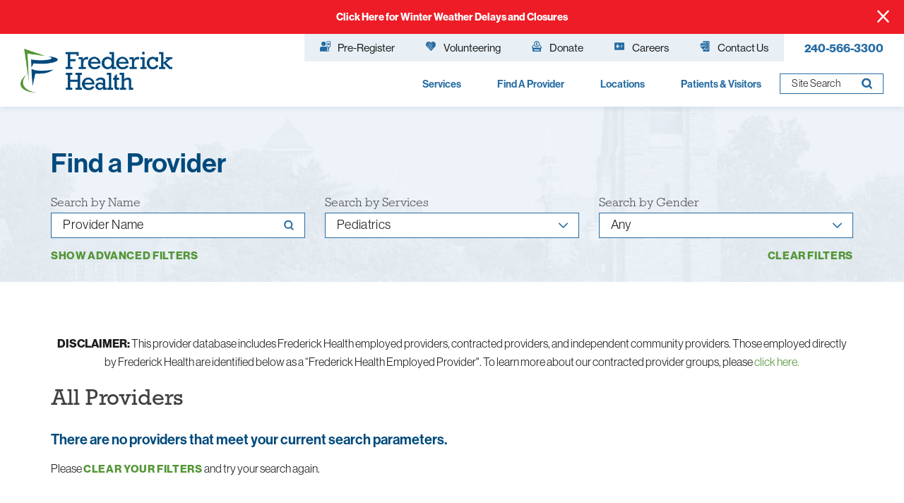

--- FILE ---
content_type: text/html; charset=utf-8
request_url: https://www.frederickhealth.org/find-a-provider-old/?Specialty=283544
body_size: 20418
content:
<!DOCTYPE html>
<html lang="en" xml:lang="en" xmlns="http://www.w3.org/1999/xhtml" data-anim="1" data-prlx="1" data-flr="1" data-i="x37dc20xp4z" data-is="6tgwg2pi2op" data-gmap="AIzaSyD9RxIAFFpAdGvsN49rqOZLQbeZ6BSLoL4" data-sa="X3IDxeXP45wTWcGu2NSauo50N1EJ0vSZe2M9Z3YO4oLJrPE2IsHpjohrnSM6RUURwDOvdBBZs8old%2Fz%2BWGI75Lqf0j9ZsXzLi4veFxtAHIEVoYqTpKn3ee5aJYFBpiqJk0nyG9%2FlnsSD6rcUKqT3Yd%2FPeRRZDzuFzqYSA9Dk9VrkGOfF">
<head>
	<script type="text/javascript" src="/cms/includes/xfe68wggbgd.2601231404310.js" defer data-require='["j/poly","j/modernizr","j/jquery","j/jquery.ui","j/ui.touch","j/ui.wheel","j/ui.draw","j/ui.mobile","j/timezone","static","j/jquery.cookie","extensions","uri","behaviors","c/scrollbar","c/loading","m/date","form","adapter","v/jwplayer","video","a/bootstrap","svg"]'></script>
	<title>Providers | Frederick Health</title>
	<link rel="canonical" href="https://www.frederickhealth.org/find-a-provider-old/"/>
	<meta content="text/html; charset=utf-8" http-equiv="Content-Type"/>
	<meta content="initial-scale=1" name="viewport"/>
	<meta http-equiv="X-UA-Compatible" content="IE=edge,chrome=1"/>
	<meta name="format-detection" content="telephone=no"/>
	<meta name="description" content="We have a dedicated team of professionals at Frederick Health. Learn more about the team & the specialties they provide."/>
	<meta property="og:type" content="website"/>
	<meta property="og:site_name" content="Frederick Health"/>
	<meta property="og:url" content="https://www.frederickhealth.org/find-a-provider-old/"/>
	<meta property="og:title" content="Find A Provider | Frederick Health"/>
	<meta property="og:description" content="Frederick Health’s mission is to positively impact the well-being of every individual in our community. Learn more about Find A Provider."/>
	<meta property="og:image" content="https://www.frederickhealth.org/assets/Social-Share-New.jpg"/>
	<meta name="twitter:card" content="summary_large_image"/>
	<meta name="twitter:site" content="@FrederickHealth"/>
	<meta name="twitter:title" content="Find A Provider | Frederick Health"/>
	<meta name="twitter:description" content="Frederick Health’s mission is to positively impact the well-being of every individual in our community. Learn more about Find A Provider."/>
	<meta name="twitter:image" content="https://www.frederickhealth.org/assets/Social-Share-New.jpg"/>
	<meta property="article:publisher" content="https://www.facebook.com/frederickhealth/"/>
	<meta name="robots" content="NOINDEX,NOFOLLOW"/>
	<meta name="audio-eye-hash" content="33c6c6c683a108da95ed55710036d056"/>
	<script type="text/javascript">
(function(n){var t=n.Process||{},i=function(n){var t=+n;return isNaN(t)?n:t},u=function(n){return decodeURIComponent(n.replace(/\+/g,"%20"))},h=/\{(.+?)\}/g,c=window.location.hash&&window.location.hash[1]==="~"&&!/\bSPPC=./i.test(document.cookie||""),s=[],e=null,r=null,o=null,f=null;t.Page=function(n){for(var i=n.length;i--;)c?s.push(n[i]):t.Element(document.getElementById(n[i]))};t.Delayed=function(){var n,i;for(r=null;n=s.shift();)t.Element(document.getElementById(n));try{i=new CustomEvent("process.delayed",{bubbles:!0,cancelable:!0});document.documentElement.dispatchEvent(i)}catch(u){}};t.Element=function(n){if(n)switch(n.getAttribute("data-process")){case"if":t.If(n);break;case"replace":t.Replace(n);break;default:t.Fix(n)}};t.Replace=function(n){var i,f=n.parentNode,r=document.createTextNode(t.Get(n.getAttribute("data-replace"))),u=n.firstElementChild;u&&u.getAttribute&&(i=u.getAttribute("href"))&&i.substring(0,4)==="tel:"&&(i=document.createElement("a"),i.setAttribute("href","tel:"+r.data),i.appendChild(document.createTextNode(r.data)),r=i);f.insertBefore(r,n);f.removeChild(n)};t.Fix=function(n){var r,u,i,f=n.attributes.length,e=n.childNodes.length;if(n.nodeName==="SCRIPT"){n.parentNode.removeChild(n);return}while(f--)r=n.attributes[f],r.name.substring(0,13)=="data-replace-"&&(u=r.name.substring(13),n.setAttribute(u,t.Get(r.value)),n.removeAttribute(r.name));while(e--)i=n.childNodes[e],i.nodeType===3&&i.data&&i.data.indexOf("{")>=0&&(i.data=t.Get(i.data))};t.If=function(n){for(var i,u,f,e,o=n.parentNode,s=n.attributes.length,r=undefined;s--;){i=n.attributes[s];switch(i.name){case"field":r=t.Check(n,t.Get(i.value));break;case"nofield":r=!t.Check(n,t.Get(i.value))}if(r!==undefined)break}if(r)for(u=n.childNodes,f=0,e=u.length;f<e;f++)o.insertBefore(u[0],n);o.removeChild(n)};t.Check=function(n,r){for(var u,f,e=n.attributes.length;e--;){u=n.attributes[e];switch(u.name){case"equals":return r==t.Get(u.value);case"gt":case"greaterthan":case"morethan":return i(r)>i(t.Get(u.value));case"gte":return i(r)>=i(t.Get(u.value));case"lt":case"lessthan":case"lesserthan":return i(r)<i(t.Get(u.value));case"lte":return i(r)<=i(t.Get(u.value));case"ne":case"notequals":return r!=t.Get(u.value);case"contains":return f=t.Get(u.value),r.indexOf(f>=0);case"notcontains":return f=t.Get(u.value),!r.indexOf(f>=0);case"in":return f=t.Get(u.value),t.InArray(r,(""+f).split(","));case"notin":return f=t.Get(u.value),!t.InArray(r,(""+f).split(","));case"between":return f=t.Get(u.value).Split(","),f.length==2&&i(r)>=i(f[0])&&i(r)<=i(f[1])?!0:!1}}return!!r};t.InArray=function(n,t){for(var i=t.length;i--;)if(t[i]==n)return!0;return!1};t.Get=function(n){return n.replace(h,function(n,i){var r=i.split("/"),f=r.shift();return t.Data(f.split(":"),0,r[0])||u(r.shift()||"")})};t.Data=function(n,i,r){var u;switch(n[i].toLowerCase()){case"f":return t.Format(n[i+1],n,i+2,r);case"if":return t.Data(n,i+1)?n.pop():"";case"ifno":case"ifnot":return t.Data(n,i+1)?"":n.pop();case"q":case"querystring":return t.Query(n[i+1])||"";case"session":case"cookie":return t.Cookie(n[i+1])||"";case"number":return t.Number(n[i+1],r)||"";case"request":return u=t.Cookie("RWQ")||window.location.search,u&&u[0]==="?"&&n[i+1]&&n[i+1][0]!="?"&&(u=u.substr(1)),u;case"u":return t.UserData(n[i+1])||"";default:return""}};t.Format=function(n,i,r,u){var h,f,s,e,o;if(!n||r>i.length-1)return"";if(h=null,f=null,n=n.toLowerCase(),e=0,n=="binary")e=2;else if(r+1<i.length)switch(n){case"p":case"phone":case"p2":case"phone2":case"p3":case"phone3":i[r].indexOf("0")>=0&&(f=i[r],e=1);break;default:s=parseInt(i[r]);isNaN(s)||(h=s,e=1)}o=t.Data(i,r+e,u);switch(n){case"p":case"phone":return t.Phone(""+o,f);case"p2":case"phone2":return t.Phone(""+o,f||"000.000.0000");case"p3":case"phone3":return t.Phone(""+o,f||"000-000-0000");case"tel":return t.Phone(""+o,f||"0000000000")}};t.Phone=function(n,t){var u,i,f,r;if(!n)return"";if(u=n.replace(/\D+/g,""),u.length<10)return n;for(i=(t||"(000) 000-0000").split(""),f=0,r=0;r<i.length;r++)i[r]=="0"&&(f<u.length?i[r]=u[f++]:(i.splice(r,1),r--));return f==10&&u.length>10&&i.push(" x"+u.substring(10)),i.join("")};t.Query=function(n){var r,f,o,i,s;if(!e)for(e={},r=t.Cookie("RWQ")||window.location.search,f=r?r.substring(1).split("&"):[],o=f.length;o--;)i=f[o].split("="),s=u(i.shift()).toLowerCase(),e[s]=i.length?u(i.join("=")):null;return e[n.toLowerCase()]};t.Cookie=function(n){var f,i,o,e,t;if(!r)for(r={},f=document.cookie?document.cookie.split("; "):[],i=f.length;i--;){o=f[i].split("=");e=u(o.shift()).toLowerCase();t=o.join("=");switch(t[0]){case"#":r[e]=+t.substring(1);break;case":":r[e]=new Date(+t.substring(1));break;case"!":r[e]=t==="!!";break;case"'":r[e]=u(t.substring(1));break;default:r[e]=u(t)}}for(f=n.split("|"),i=0;i<f.length;i++)if(t=r[f[i].toLowerCase()],t)return t;return""};t.UserData=function(n){switch(n){case"DisplayName":return t.Cookie("U_DisplayName")||"";case"TimeOfDay":var r=new Date,i=r.getHours();return i>=17||i<5?"Evening":i<12?"Morning":"Afternoon"}};t.Number=function(n,i){var s,u,r,e;if(!i)return i;if(!o)for(o={},s=(t.Cookie("PHMAP")||"").split(","),e=0;e<s.length;e++)u=(s[e]||"").split("="),u.length===2&&(o[u[0]]=u[1]);return r=o[i],r&&r!=="0"||(r=i),f||(f={}),f[r]=1,r};t.Phones=function(){var n,t;if(f){n=[];for(t in f)f.hasOwnProperty(t)&&n.push(t);return n.join("|")}return null};n.Process=t;document.documentElement&&(document.documentElement.clientWidth<=1280||(t.Cookie("pref")&1)==1)&&(document.documentElement.className+=" minimize")})(this);
(function(n){window.rrequire||n(window)})(function(n){function b(i,r,u,f){var h,b,e,a,g,o,nt=(new Date).getTime(),p,c,l,w;if(((!s||nt-s>1e3)&&(st(),s=nt),!t[i])&&(h=k(i,f),h.length)){switch(h[0]){case"/common/js/j/jquery.js":case"/common/js/j/jquery.1.x.js":case"/common/js/j/jquery.2.x.js":h[0]=n.Modernizr&&n.Modernizr.canvas?"/common/js/j/jquery.2.x.js":"/common/js/j/jquery.1.x.js"}if(d(h),f==="css"?(e=n.document.createElement("link"),e.setAttribute("type","text/css"),e.setAttribute("rel","stylesheet"),a="href"):(e=n.document.createElement("script"),e.setAttribute("type","text/javascript"),e.setAttribute("async","async"),a="src",g=h.length<2||i[0]==="/"),i.indexOf("j/jquery")>=0)try{throw new Error("Jquery Require "+i);}catch(tt){for(console.log(tt.stack),p=[],c=arguments;c;)l=[],l.push.apply(l,c),p.push(l),w=c.callee.caller,c=w&&w.arguments;console.log(JSON.stringify(p))}o=h[0];o.substring(0,8)==="/common/"?o=v+o:o.substring(0,5)===rt&&(o=y+o);ot(e,i,f,g);e.setAttribute(a,o);b=n.document.head||n.document.body;b.appendChild(e)}}function ot(t,i,r,e){var s=function(){e?(n.register(i),l()):r==="css"&&(f[i]=!0,l())},o=function(){r==="js"&&console.log('error - "'+i+'" could not be loaded, rrequire will not fire.')};t.addEventListener?(t.addEventListener("load",s,!1),t.addEventListener("error",o,!1)):t.onload=t.onreadystatechange=function(n,r){var f=t.readyState;if(r||!f||/loaded|complete/.test(f)){if(f==="loaded"&&(t.children,t.readyState==="loading"&&(f="error")),t.onload=t.onreadystatechange=null,t=null,e&&f!=="error"){setTimeout(function(){var n=u[i];!n||n()?s():o();s=null;o=null},1);return}f==="error"?o():s();o=null;sucess=null}}}function st(){for(var t,r,u,i=document.querySelectorAll("script[src]"),n=0;n<i.length;n++)t=i[n],r=t.getAttribute("src"),u=t.getAttribute("data-require"),c(r,u,"js");for(i=document.querySelectorAll("link[rel='stylesheet'][href]"),n=0;n<i.length;n++)t=i[n],r=t.getAttribute("href"),u=t.getAttribute("data-require"),c(r,u,"css")}function k(t,i){var r=[];if(!t)return r;if(t.indexOf(n.location.origin)===0&&(t=t.substring(n.location.origin.length)),m=et.exec(t)){if(m[1])return r.push(t),r;if(m[2])return r.push(n.location.protocol+t),r;(m=/(.+?)\.\d{13}(\.\w{2,12})$/.exec(t))&&(t=m[1]+m[2]);r.push(t);(m=/^\/(common|cms)\/(admin\/|js\/|css\/)?(.+?)(\.js|\.css)$/.exec(t))&&(t=m[1]==="cms"?m[1]+"/"+(m[2]||"")+m[3]:m[2]==="admin/"?m[2]+m[3]:m[3],r.push(t))}else/^cms\//.test(t)?r.push("/"+t+"."+i):/^admin\//.test(t)?r.push("/common/"+t+"."+i):i==="js"?r.push("/common/js/"+t+"."+i):i==="css"&&r.push("/common/css/"+t+"."+i),r.push(t);return r}function c(n,i,r){var f,u;if(n&&!t[n]&&(f=k(n,r),d(f),i)){try{arr=it(i)}catch(e){return}for(len=arr&&arr.length,u=0;u<len;u++)c(arr[u],null,r)}}function d(n,i){for(var r,u=0;u<n.length;u++){r=n[u];switch(r){case"j/jquery":case"j/jquery.1.x":case"j/jquery.2.x":case"j/jquery.3.x":t["j/jquery"]=!0;t["j/jquery.1.x"]=!0;t["j/jquery.2.x"]=!0;t["j/jquery.3.x"]=!0;t["/common/js/j/jquery.js"]=!0;t["/common/js/j/jquery.1.x.js"]=!0;t["/common/js/j/jquery.2.x.js"]=!0;t["/common/js/j/jquery.3.x.js"]=!0;break;case"cms":case"cms-5":i==="css"?(t.cms=!0,t["cms-5"]=!0,t["/common/css/cms.css"]=!0,t["/common/css/cms-5.css"]=!0):t[r]=!0;break;default:t[r]=!0}}}function g(n){for(var t,i=n.length;i--;)if(t=n[i],t&&!f[t])return!1;return!0}function ht(){var t,n=r.length;for(e&&(clearTimeout(e),e=0);n--;)t=r[n],t[2]===!0&&r.splice(n,1);r.length===0&&document.documentElement.classList&&document.documentElement.classList.remove("requiring")}function l(){for(var t,i=0,u=r.length;i<u;)(t=r[i++],t[2]!==!0)&&g(t[0])&&(t[2]=!0,t[1](n.jQuery,n),e&&clearTimeout(e),e=setTimeout(ht,1))}function nt(n){var t;if(n){if(typeof n=="string")return[n.toLowerCase()];if(Array.isArray(n)){for(t=n.length;t--;)n[t]=(""+(n[t]||"")).toLowerCase();return n}return null}return null}function tt(n,t){for(var i,r,u=0;u<n.length;u++)if(i=h[n[u]],i){for(n.splice(u,1),u--,r=i[0].length;r--;)n.push(i[0][r]);if(i[1]&&t)for(r=i[1].length;r--;)t.push(i[1][r])}t&&t.length&&tt(t)}function ct(t){var r=0,i=function(){if(n.google&&n.google.maps)n.register(t);else if(++r>20)throw new Error("Unable to load google maps api script.");else setTimeout(i,250)};setTimeout(i,250)}var it=function(n,t){return(window.JSON2||JSON).parse(n,t)},i="/",o=".",a=":",v=i+i+"www.scorpioncms.com",rt=i+"cms"+i,y=i+i+window.location.host,f={},t={},r=[],e=0,p=document&&document.documentElement&&document.documentElement.getAttribute("data-gmap"),ut=p&&"&key="+p,w=Object.prototype,lt=w.toString,ft=w.hasOwnProperty,h={jquery:[["j/jquery","j/jquery.ui"]],behavior:[["behaviors"],["cms-behave"]],googlemap:[["https"+a+i+i+"maps.googleapis.com/maps/api/js?v=3&libraries=places&callback=registermap"+(ut||"")]],map:[["m/gmap"]],loading:[["c/loading2"],["cms-5"]],jwplayer:[[i+"common/js/v/jwplayer"+o+"js"]],tools:[["jquery","behavior","extensions","uri","chart","c/cms","c/scrollbar","loading","form"],["cms-tools","opensans"]],opensans:[["https"+a+i+i+"fonts.googleapis.com/css?family=Open+Sans:300,400italic,400,600,700|Montserrat:400,700"]],ckeditor:[[o+o+i+"ckeditor/ckeditor"]],ck:[["admin/ck/ckeditor"]],ace:[[i+i+"cdnjs.cloudflare.com/ajax/libs/ace/1.4.11/ace"+o+"js"]],weather:[["m/weather"]],cookie:[["j/jquery.cookie"]],form2:[["admin/js/form","admin/js/poly"]]},u={"j/jquery":function(){return!!n.jQuery},"j/jquery.1.x":function(){return!!n.jQuery},"j/jquery.2.x":function(){return!!n.jQuery},"j/jquery.3.x":function(){return!!n.jQuery},"j/jquery.ui":function(){return!!(n.jQuery&&n.jQuery.widget)},"j/jquery.cookie":function(){return!!(n.jQuery&&n.jQuery.cookie)},"j/poly":function(){return!!(n.Element&&n.Element.prototype&&n.Element.prototype.scrollIntoViewport)},googlemap:function(){return!!(n.google&&n.google.maps)},jwplayer:function(){return!!n.jwplayer},ckeditor:function(){return!!n.CKEDITOR},ace:function(){return!!n.ace},weather:function(){return!!(n.jQuery&&n.jQuery.weather)}},et=/^(https?:)?(\/\/([\w\-\.]+))?(\/.+)/i,s;(function(){var n;for(var t in u)ft.call(u,t)&&(n=h[t],n&&n[0]&&n[0][0]&&(u[n[0][0]]=u[t]))})();Array.isArray||(Array.isArray=function(n){return Object.prototype.toString.call(n)==="[object Array]"});Function.isFunction||(Function.isFunction=function(n){return Object.prototype.toString.call(n)==="[object Function]"});s=null;n.registerLoading=function(n){t[n]=!0};n.register=function(n){n&&typeof n=="string"&&(t[n]=!0,f[n]=!0,l())};n.registermap=function(){var n=h.googlemap[0][0];register(n)};n.rrequire=function(i,e,o){var a,h,v,c,s,y,l;if(i=nt(i),i){for(Function.isFunction(o)&&(a=o,o=e,e=a,a=null),o=nt(o),o||(o=[]),tt(i,o),h=i.length,v=!0;h--;)if((c=i[h],c)&&(s=c.toLowerCase(),!f[s])){if(y=u[s],y&&y()){f[s]=!0;continue}if(v=!1,!t[s]){if(s.indexOf("maps.googleapis.com")!==-1&&document.querySelector("script[src*='maps.googleapis.com']")){ct(s);continue}b(c,"script","src","js")}}for(h=0;h<o.length;)(l=o[h],l)&&(s=l.toLowerCase(),f[s]||b(l,"link","href","css"),h++);Function.isFunction(e)&&(v||g(i)?e(n.jQuery,n):r.push([i,e,!1]))}};n.rrequire.setBase=function(n){v=n};n.rrequire.setHost=function(n){y=n};n.rrequire.setDetect=function(n,t){n&&typeof n=="string"&&Function.isFunction(t)&&(u[n]=t)};n.rrequire.getLoading=function(){var n=Object.keys(t);return n.sort(),console.log(JSON.stringify(n,null,"\t"))};n.require||(n.require=n.rrequire)});
</script>
	<link rel="stylesheet" type="text/css" href="/cms/includes/5eley5qvtta.2601231404310.css" data-require='["cms","cms-behave"]'/>
	<script>(function(){
var cook = /(?:^|\b)COOK=(.+?)(?:$|;)/.exec( document.cookie )?.[1];
var analytics;
var marketing;
if(cook==='YES'){analytics=true;marketing=true;}
else if(cook==='NO!'){analytics=false;marketing=false;}
else if(cook==='ANALYTICS'){analytics=true;marketing=false;}
else if(cook==='MARKETING'){analytics=false;marketing=true;}
else{analytics=true;marketing=navigator.globalPrivacyControl||window.doNotSell?false:true;}
window.$consentState={analytics,marketing};
})();</script>
<script type="module" src="/common/usc/p/manage-cookies.js"></script>
</head>
<body style="opacity:0" class="find-a-provider-old-page find-a-provider-old-branch sub system" data-config="bushxbsc.p9b" data-id="13687855" data-s="84" data-i="296302" data-p="2652">
<header id="HeaderZone"><div class="access-options access-menu v1" id="AccessibilityOptions" universal_="true">
	
	
	<div class="access-btn open-btn flex-middle-center" title="Open the accessibility options menu"><svg viewBox="0 0 36 36"><path d="M3.37 27.6L32.63 27.6C34.516 27.6 36 29.05 36 30.8C36 32.55 34.474 34 32.63 34L3.37 34C1.484 34 0 32.55 0 30.8C0 29.05 1.528 27.6 3.37 27.6ZM3.37 14.8L23.64 14.8C25.528 14.8 27.012 16.25 27.012 18C27.012 19.75 25.528 21.2 23.64 21.2L3.37 21.2C1.484 21.2 0 19.75 0 18C0 16.25 1.528 14.8 3.37 14.8ZM32.676 8.4L3.37 8.4C1.484 8.4 0 6.95 0 5.2C0 3.45 1.526 2 3.37 2L32.63 2C34.516 2 36 3.45 36 5.2C36 6.95 34.516 8.4 32.676 8.4L32.676 8.4Z"></path></svg> <span>Open Accessibility Menu</span></div>
	<div class="flex-middle-between top-info">
		<svg class="accessibility" viewBox="0 0 36 36"><path d="M502.7 0a84.3 84.3 0 1 1-84.3 84.3A84.6 84.6 114.1 0 1 502.7 0ZM868.6 272.7L617.5 304.2v251.4L739.2 960.7a47.2 47.2 0 0 1-34.4 57.6A46.7 46.7 114.1 0 1 647.9 987.4L522.5 616.5H484.3L369.5 993.8a47 47 0 0 1-61.6 26.7a49.1 49.1 0 0 1-29.6-61.9L383.7 560.4V304.2L152.3 272.7A41.9 41.9 114.1 0 1 114.1 226.3A43.8 43.8 114.1 0 1 161.4 186.8L442.4 210.8h123.3L865.1 186.8a43.2 43.2 0 0 1 3.5 86.5Z"></path></svg>
	</div>
	<ul>
		<li>
			<button class="flex-" data-action="content"><svg viewBox="0 0 36 36"><path d="M12.706 23.824L12.706 20.647L36 20.647L36 23.824L12.706 23.824ZM0 12.177L36 12.177L36 15.353L0 15.353L0 12.177ZM27.529 3.706L36 3.706L36 6.882L27.529 6.882L27.529 3.706ZM0 3.706L23.294 3.706L23.294 6.882L0 6.882L0 3.706ZM8.471 23.824L0 23.824L0 20.647L8.471 20.647L8.471 23.824ZM19.059 32.294L0 32.294L0 29.118L19.059 29.118L19.059 32.294Z"></path></svg> Skip to Content</button>
		</li>
		<li>
			<button class="flex-" data-action="menu"><svg viewBox="0 0 36 36"><path d="M7.412 31.235L7.412 28.059L36 28.059L36 31.235L7.412 31.235ZM7.412 16.412L36 16.412L36 19.588L7.412 19.588L7.412 16.412ZM7.412 4.764L36 4.764L36 7.941L7.412 7.941L7.412 4.764ZM0 28.059L4.235 28.059L4.235 31.235L0 31.235L0 28.059ZM0 16.412L4.235 16.412L4.235 19.588L0 19.588L0 16.412ZM0 4.764L4.235 4.764L4.235 7.941L0 7.941L0 4.764Z"></path></svg> Skip to Menu</button>
		</li>
		<li>
			<button class="flex-" data-action="largeText"><svg viewBox="0 0 36 36"><path d="M31.2 17.404L31.2 12.604L28.8 12.604L28.8 17.404L24 17.404L24 19.804L28.8 19.804L28.8 24.604L31.2 24.604L31.2 19.804L36 19.804L36 17.404L31.2 17.404ZM26.4 1.804L0.01 1.796L0 5.404L10.8 5.404L10.8 34.204L14.4 34.204L14.4 5.404L26.4 5.404L26.4 1.804Z"></path></svg> Increase Text Size</button>
		</li>
		<li>
			<button class="flex- clear-btn" data-action="clear">Clear All <svg viewBox="0 0 36 36"><path d="M21.179 14.82L21.179 29.644L23.297 29.644L23.297 14.82L21.179 14.82ZM16.939 14.828L16.939 29.653L19.057 29.653L19.057 14.828L16.939 14.828ZM12.706 14.82L12.706 29.644L14.823 29.644L14.823 14.82L12.706 14.82ZM8.468 10.587L27.53 10.587L27.53 33.88L8.468 33.88L8.468 10.587ZM6.35 6.351L29.65 6.351L29.65 8.473L28.699 8.473C28.663 8.471 28.627 8.469 28.591 8.469L7.409 8.469C7.373 8.469 7.337 8.471 7.301 8.473L6.35 8.473L6.35 6.351ZM12.706 2.118L23.297 2.118L23.294 4.233L12.706 4.233L12.706 2.118ZM11.645 0C11.365 0 11.096 0.11 10.897 0.309C10.696 0.508 10.588 0.779 10.588 1.061L10.588 4.233L5.291 4.233C5.01 4.233 4.743 4.346 4.542 4.542C4.342 4.742 4.232 5.01 4.232 5.292L4.232 9.532C4.232 10.116 4.709 10.587 5.291 10.587L6.35 10.587L6.35 34.939C6.35 35.523 6.825 36 7.409 36L28.591 36C29.175 36 29.65 35.523 29.65 34.939L29.65 10.587L30.707 10.587C31.291 10.587 31.766 10.116 31.768 9.532L31.768 5.292C31.768 5.01 31.658 4.742 31.456 4.542C31.257 4.346 30.988 4.233 30.707 4.233L25.412 4.233L25.412 1.061C25.412 0.779 25.304 0.508 25.103 0.309C24.904 0.11 24.635 0 24.353 0L11.645 0Z"></path></svg></button>
		</li>
	</ul>
	<div class="access-btn close-btn">
		<svg title="Close the accessibility options menu" viewBox="0 0 36 36"><path d="M26.618 28.29L25.14 29.751L15.549 20.246L15.549 20.246L14.073 18.783L15.549 17.321L15.549 17.321L25.14 7.813L26.618 9.274L17.025 18.783L26.618 28.29ZM10.956 34.436L26.608 34.436L26.608 36L9.392 36L9.392 34.436L9.392 1.564L9.392 0L26.608 0L26.608 1.564L10.956 1.564L10.956 34.436Z"></path></svg> <span>Hide</span>
	</div>
</div><form id="Form_HeaderAreaV1" method="post" enctype="multipart/form-data" action="/find-a-provider-old/?Specialty=283544" data-search="1">
<input type="hidden" name="_m_" value="HeaderAreaV1">
<div class="header-area v1" universal_="true" id="HeaderAreaV1" data-section>
	
	
	
	
	
	
	<div class="sticky-box">
		<div class="alert-bars">
			
			<div class="alert-bar green" style="display:none" id="InfoAlert">
				
					<a class="alert" href="https://www.frederickhealth.org/about/winter-weather-updates/">Click Here for Winter Weather Delays and Closures</a>
				
				<button type="button" class="close" aria-label="Close Info Alert">
					<svg viewBox="0 0 16 16"><use data-href="/cms/svg/admin/ngbzyxpc75u.16.svg#cancel"></use></svg>
				</button>
			</div>
			<div class="alert-bar red" style="display:none" id="InfoAlert2">
				
				<button type="button" class="close" aria-label="Close Info Alert">
					<svg viewBox="0 0 16 16"><use data-href="/cms/svg/admin/ngbzyxpc75u.16.svg#cancel"></use></svg>
				</button>
			</div>
		</div>
		<div class="main wide flex-between">
			<nav class="mobile-nav flex-between-stretch">
				<a href="/site-search/" class="third item-1">
					<div class="icon-cont"><svg viewBox="0 0 36 36"><use data-href="/cms/svg/site/6tgwg2pi2op.36.svg#search"></use></svg></div>
					<span>Search</span>
				</a>
				<a href="/contact-us/" class="third item-2">
					<div class="icon-cont"><svg role="presentation" viewBox="0 0 36 36"><use href="/cms/svg/site/icon_mail.36.svg"></use></svg></div>
					<span>Contact</span> 
				</a>
				<a href="javascript:void(0)" class="third menu-btn desktop" data-role="btn">
					<div class="menu-icon">
						<span></span>
						<span></span>
						<span></span>
					</div>
					<span>Menu</span>
				</a>
			</nav>
			<a class="top-logo" href="/"><img alt="Frederick Health" src="[data-uri]" title="Frederick Health" style="width:100%;height:auto;" data-src="/images/assets/logo.png"></a>
			<div class="header-box auto">
				<a class="menu-btn mm-open mobile" role="button" href="javascript:void(0);" aria-label="Toggle Mobile Menu" data-role="btn">
					<span></span>
					<span></span>
					<span></span>
				</a>
				<div class="top-bar flex-end">
					<nav class="secondary-nav">
						<ul class="flex-middle">
							<li>
								<a href="/patients-visitors/for-patients/pre-registration/" class="flex-middle"><svg viewBox="0 0 36 36"><use href="/cms/svg/site/icon_nav_cta_1.36.svg"></use></svg>Pre-Register</a>
	                        	
							</li><li>
								<a href="/about/volunteering/" class="flex-middle"><svg viewBox="0 0 36 36"><use href="/cms/svg/site/icon_nav_cta_2.36.svg"></use></svg>Volunteering</a>
	                        	
							</li><li>
								<a href="/about/donate/" class="flex-middle"><svg viewBox="0 0 36 36"><use href="/cms/svg/site/icon_nav_cta_3.36.svg"></use></svg>Donate</a>
	                        	
							</li><li>
								<a href="/about/careers/" class="flex-middle"><svg viewBox="0 0 36 36"><use href="/cms/svg/site/icon_nav_cta_4.36.svg"></use></svg>Careers</a>
	                        	
							</li><li>
								<a href="/contact-us/" class="flex-middle"><svg viewBox="0 0 36 36"><use href="/cms/svg/site/icon_nav_cta_5.36.svg"></use></svg>Contact Us</a>
	                        	
							</li>
						</ul>
					</nav>
					<div class="flex-between-middle box-cont">
						<a class="phone-link" href="tel:2405663300" id="HeaderAreaV1_1" data-replace-href="tel:{F:tel:Cookie:PPCP1/2405663300}"><span id="HeaderAreaV1_2" data-process="replace" data-replace="{F:P3:Cookie:PPCP1/240-566-3300}">240-566-3300</span></a>
					</div>
				</div>
				<div class="nav-bar flex-middle-between">
					<nav class="top-nav stretch flex-row el-tab-box full" data-role="panel">
						<ul class="desktop-nav flex-end-row-top full" id="HeaderAreaV1TopNavigation">
							<li class=" flex-row children services">
								<a href="/services/">Services</a>
		                        
								
									<span class="el-tab"><svg viewBox="0 0 36 36"><use data-href="/cms/svg/site/6tgwg2pi2op.36.svg#caret_right"></use></svg></span>
									
									
										<div class="fly-out wide el-tab-panel" role="menu" id="servicesNavFlyOut" data-role="fly-nav">
											<div class="ui-scroll">
												<ul class="flex-wrap-block-1024">
													<li class=" level-1 audiology-care" style="width: 25%;">
														<a href="/services/audiology-care/" target="">Audiology Care</a>
													</li><li class=" level-1 anticoagulation-clinic" style="width: 25%;">
														<a href="/services/anticoagulation-clinic/" target="">Anticoagulation Clinic</a>
													</li><li class=" level-1 behavioral-health" style="width: 25%;">
														<a href="/services/behavioral-health/" target="">Behavioral Health </a>
													</li><li class=" level-1 birth-place" style="width: 25%;">
														<a href="/services/birth-place/" target="">Birth Place</a>
													</li><li class=" level-1 brain-spine" style="width: 25%;">
														<a href="/services/brain-spine/" target="">Brain & Spine</a>
													</li><li class=" level-1 cancer-care" style="width: 25%;">
														<a href="/services/cancer-care/" target="">Cancer Care</a>
													</li><li class=" level-1 comprehensive-care-center" style="width: 25%;">
														<a href="/services/comprehensive-care-center/" target="">Comprehensive Care Center</a>
													</li><li class=" level-1 dental-clinic" style="width: 25%;">
														<a href="/services/dental-clinic/" target="">Dental Clinic</a>
													</li><li class=" level-1 ear-nose-throat-care" style="width: 25%;">
														<a href="/services/ear-nose-throat-care/" target="">Ear, Nose & Throat Care</a>
													</li><li class=" level-1 emergency-care" style="width: 25%;">
														<a href="/services/emergency-care/" target="">Emergency Care</a>
													</li><li class=" level-1 employer-solutions" style="width: 25%;">
														<a href="/employer-solutions/" target="">Employer Solutions</a>
													</li><li class=" level-1 endocrine-thyroid" style="width: 25%;">
														<a href="/services/endocrine-thyroid/" target="">Endocrine & Thyroid</a>
													</li><li class=" level-1 forensic-nursing" style="width: 25%;">
														<a href="/services/emergency-care/forensic-nursing/" target="">Forensic Nursing</a>
													</li><li class=" level-1 heart-care" style="width: 25%;">
														<a href="/services/heart-care/" target="">Heart Care</a>
													</li><li class=" level-1 home-care" style="width: 25%;">
														<a href="/services/home-care/" target="">Home Care</a>
													</li><li class=" level-1 hospice" style="width: 25%;">
														<a href="https://www.frederickhealthhospice.org/" target="_blank">Hospice</a>
													</li><li class=" level-1 imaging" style="width: 25%;">
														<a href="/services/imaging/" target="">Imaging</a>
													</li><li class=" level-1 infectious-disease" style="width: 25%;">
														<a href="/services/infectious-disease/" target="">Infectious Disease</a>
													</li><li class=" level-1 infusion-therapy" style="width: 25%;">
														<a href="/services/cancer-care/conditions-treatments/infusion-therapy/" target="">Infusion Therapy</a>
													</li><li class=" level-1 laboratory" style="width: 25%;">
														<a href="/services/laboratory/" target="">Laboratory</a>
													</li><li class=" level-1 neurosciences" style="width: 25%;">
														<a href="/services/neurosciences/" target="">Neurosciences</a>
													</li><li class=" level-1 medical-weight-loss" style="width: 25%;">
														<a href="/services/endocrine-thyroid/medical-weight-loss/" target="">Medical Weight Loss</a>
													</li><li class=" level-1 orthopedics-sports-medicine" style="width: 25%;">
														<a href="/services/orthopedics-sports-medicine/" target="">Orthopedics & Sports Medicine</a>
													</li><li class=" level-1 pediatric-care" style="width: 25%;">
														<a href="/services/pediatric-care/" target="">Pediatric Care</a>
													</li><li class=" level-1 physical-therapy-sports-rehab" style="width: 25%;">
														<a href="/services/physical-therapy-sports-rehab/" target="">Physical Therapy & Sports Rehab</a>
													</li><li class=" level-1 precision-medicine-genetics" style="width: 25%;">
														<a href="/services/precision-medicine-genetics/" target="">Precision Medicine & Genetics</a>
													</li><li class=" level-1 primary-care" style="width: 25%;">
														<a href="/services/primary-care/" target="">Primary Care</a>
													</li><li class=" level-1 promotion-fitness" style="width: 25%;">
														<a href="/services/promotion-fitness/" target="">ProMotion Fitness</a>
													</li><li class=" level-1 pulmonary-medicine" style="width: 25%;">
														<a href="/services/pulmonary-medicine/" target="">Pulmonary Medicine</a>
													</li><li class=" level-1 pulmonary-rehab" style="width: 25%;">
														<a href="/services/pulmonary-rehab/" target="">Pulmonary Rehab</a>
													</li><li class=" level-1 sleep-diagnostic-center" style="width: 25%;">
														<a href="/services/sleep-diagnostic-center/" target="">Sleep Diagnostic Center</a>
													</li><li class=" level-1 sleep-medicine" style="width: 25%;">
														<a href="/services/sleep-medicine/" target="">Sleep Medicine</a>
													</li><li class=" level-1 stroke-care" style="width: 25%;">
														<a href="/services/stroke-care/" target="">Stroke Care</a>
													</li><li class=" level-1 substance-use" style="width: 25%;">
														<a href="/services/substance-use/" target="">Substance Use</a>
													</li><li class=" level-1 surgical-care" style="width: 25%;">
														<a href="/services/surgical-care/" target="">Surgical Care</a>
													</li><li class=" level-1 urgent-care" style="width: 25%;">
														<a href="/services/urgent-care/" target="">Urgent Care</a>
													</li><li class=" level-1 urology" style="width: 25%;">
														<a href="/services/urology/" target="">Urology</a>
													</li><li class=" level-1 womens-health" style="width: 25%;">
														<a href="/services/womens-health/" target="">Women's Health</a>
													</li><li class=" level-1 wound-care-hyperbaric-medicine" style="width: 25%;">
														<a href="/services/wound-care-hyperbaric-medicine/" target="">Wound Care & Hyperbaric Medicine</a>
													</li>
												</ul>
											</div>
										</div>
									
								
							</li><li class=" flex-row  find-a-provider">
								<a href="/find-a-provider/">Find A Provider</a>
		                        
								
							</li><li class=" flex-row  locations">
								<a href="/locations/">Locations</a>
		                        
								
							</li><li class=" flex-row children patients-visitors">
								<a href="/patients-visitors/">Patients & Visitors</a>
		                        
								
									<span class="el-tab"><svg viewBox="0 0 36 36"><use data-href="/cms/svg/site/6tgwg2pi2op.36.svg#caret_right"></use></svg></span>
									
										<div class="fly-out wide el-tab-panel" role="menu" id="patients-visitorsNavFlyOut" data-role="fly-nav">
											
											<div class="ui-scroll">
												<ul class="flex-grid-wrap-block-1024">
													<li class=" level-1 for-patients third">
														<a href="/patients-visitors/for-patients/" target="">For Patients</a>
													</li><li class=" level-1 for-visitors third">
														<a href="/patients-visitors/for-visitors/" target="">For Visitors</a>
													</li>
												</ul>
											</div>
										</div>
									
									
								
							</li>
							<li class="search-link flex-row">
								<div class="site-search ui-repeater" id="HeaderAreaV1TopNavigation_FTR0_SiteSearch">
									<div class="search-box" data-item="i" data-key="">
										<label for="HeaderAreaV1TopNavigation_FTR0_SiteSearch_ITM0_C" id="SearchLabel" class="hide">Site Search</label>
										<div class="search-input input-text flex-">
											<input type="search" aria-labelledby="SearchLabel" placeholder="Site Search" id="HeaderAreaV1TopNavigation_FTR0_SiteSearch_ITM0_C" class="ui-cms-input" name="HeaderAreaV1TopNavigation$FTR0$SiteSearch$ITM0$C" value>
											<svg viewBox="0 0 36 36"><use data-href="/cms/svg/site/6tgwg2pi2op.36.svg#search"></use></svg>
											<button title="Site Search" aria-label="Site Search" class="flex-center-between" type="submit" id="HeaderAreaV1TopNavigation_FTR0_SiteSearch_ITM0_ctl02" name="HeaderAreaV1TopNavigation$FTR0$SiteSearch$ITM0$ctl02" data-commandname="Search"><svg viewBox="0 0 36 36"><use href="/cms/svg/site/icon_search.36.svg"></use></svg></button>
										</div>
									</div>
								</div>
							</li>
						</ul>
					</nav>
				</div>
			</div>
			<div class="mobile-box flex-between-middle">
				<a class="phone-link" href="tel:(240) 566-3300" id="HeaderAreaV1_3" data-replace-href="tel:{F:P:Cookie:PPCP1/(240)%20566-3300}"><svg viewBox="0 0 36 36"><use href="/cms/svg/site/icon_mob_phone.36.svg"></use></svg><span><span id="HeaderAreaV1_4" data-process="replace" data-replace="{F:P3:Cookie:PPCP1/240-566-3300}">240-566-3300</span></span></a>
			</div>
		</div>
	</div>
</div>
</form>
<script id="Process_HeaderAreaV1" type="text/javascript" style="display:none;">window.Process&&Process.Page(['Process_HeaderAreaV1','HeaderAreaV1_1','HeaderAreaV1_2','HeaderAreaV1_3','HeaderAreaV1_4']);</script>
<div id="GTMPixel" universal_="true">
	<!-- Google Tag Manager --> <script>(function(w,d,s,l,i){w[l]=w[l]||[];w[l].push({'gtm.start': new Date().getTime(),event:'gtm.js'});var f=d.getElementsByTagName(s)[0], j=d.createElement(s),dl=l!='dataLayer'?'&l='+l:'';j.async=true;j.src= 'https://www.googletagmanager.com/gtm.js?id='+i+dl;f.parentNode.insertBefore(j,f); })(window,document,'script','dataLayer','GTM-W226VDD');</script> <!-- End Google Tag Manager --> 
	<!-- Google Tag Manager (noscript) --> <noscript><iframe src="https://www.googletagmanager.com/ns.html?id=GTM-W226VDD" height="0" width="0" style="display:none;visibility:hidden"></iframe></noscript> <!-- End Google Tag Manager (noscript) -->
</div></header>
<main id="MainZone"><form id="Form_FindAPhysician" method="post" enctype="multipart/form-data" action="/find-a-provider-old/?Specialty=283544" data-search="1">
<input type="hidden" name="_m_" value="FindAPhysician">
<section class="providers physician-feed v2 system-style no-padding" id="FindAPhysician" universal_="true" data-onvisible="visible" data-content="true">
	
	
	
	
	
	<input type="hidden" class="ui-cms-input" id="PhysicianSearch__edit_" name="PhysicianSearch$_edit_" value>
<input type="hidden" class="ui-cms-input" id="PhysicianSearch__command_" name="PhysicianSearch$_command_" value>
<div id="PhysicianSearch" class="ui-repeater ui-ajax" data-section="" data-role="holder" data-clear="" data-search-delay="1000" data-ajaxreplace="true" data-needspaging="false">
		<div class="filter-header">
			
			<div class="main slider" role="dialog">
				<header>
					<h1>Find a Provider</h1>
				</header>
				<fieldset class="search-form">
					<legend>Provider Search</legend>
					<ul class="flex-between-grid-spaced-break-1024-block-800-wrap full">
						<li class="search third">
							<label for="PhysicianSearch_HDR0_PhysicianName" id="LabelName">Search by Name</label>
							<div class="input-text">
								<input aria-labelledby="LabelName" id="PhysicianSearch_HDR0_PhysicianName" autocomplete="off" type="text" placeholder="Provider Name" class="ui-cms-input" name="PhysicianSearch$HDR0$PhysicianName" value="" data-search="true">
								<svg viewBox="0 0 36 36">
									<use href="/cms/svg/site/icon_search.36.svg"></use>
								</svg>
							</div>
						</li>
						<li class="select third">
							<label for="PhysicianSearch_HDR0_SpecialtyIDs" id="LabelService">Search by Services</label>
							<div class="input-text">
								<select aria-labelledby="LabelService" id="PhysicianSearch_HDR0_SpecialtyIDs" autocomplete="off" class="ui-cms-select ui-cms-input" name="PhysicianSearch$HDR0$SpecialtyIDs" data-search="true">
									<option class="hide" style="display:none;" value="" id="FindAPhysician_1" data-replace-value="283544" data-page=""></option>
									<option value="">All Services</option>
									<option value="314668">Allergy & Immunology</option><option value="283537">Anesthesiology</option><option value="314091">Audiology</option><option value="394557">Bariatric Surgery</option><option value="314089">Breast Surgery</option><option value="314669">Cardiology</option><option value="395428">Child and Adolescent Psychiatry</option><option value="394558">Clinical Genetics</option><option value="394559">Colon & Rectal Surgery</option><option value="394560">Critical Care Medicine</option><option value="394562">Dentistry</option><option value="314672">Dermatology</option><option value="394563">Electrophysiology</option><option value="283538">Emergency Medicine</option><option value="394564">Endocrinology, Diabetes and Metabolism</option><option value="314088">Family Medicine</option><option value="395875">Family Medicine - Hospice and Palliative Medicine</option><option value="314674">Gastroenterology</option><option value="394565">General Neurology</option><option value="314677">General Surgery</option><option value="394566">Geriatrics</option><option value="314679">Gynecologic Oncology</option><option value="314680">Gynecology</option><option value="394567">Hand Surgery</option><option value="394646">Hematology - Oncology</option><option value="394569">Hospital Medicine</option><option value="394570">Infectious Diseases</option><option value="314684">Internal Medicine</option><option value="394571">Interventional Cardiology</option><option value="394572">Maternal-Fetal Medicine</option><option value="382829">Medical Weight Loss</option><option value="394573">Midwife</option><option value="394574">Neonatal-Perinatal Medicine</option><option value="314688">Nephrology</option><option value="394575">Neurological Surgery</option><option value="394576">Nurse Practitioner</option><option value="314692">Obstetrics</option><option value="283542">Obstetrics & Gynecology</option><option value="394577">Occupational Medicine</option><option value="314694">Ophthalmology</option><option value="394579">Oral and Maxillofacial Surgery</option><option value="394580">Orthopedics</option><option value="394581">Otolaryngology</option><option value="314698">Pain Management</option><option value="394582">Pain Medicine</option><option value="283543">Pathology</option><option value="314700">Pediatric Cardiology</option><option value="314703">Pediatric Emergency Medicine</option><option value="314704">Pediatric Hospitalist</option><option value="314707">Pediatric Surgery</option><option value="283544" selected>Pediatrics</option><option value="394583">Pharmacology</option><option value="394584">Physical Medicine & Rehabilitation</option><option value="314710">Plastic Surgery</option><option value="314711">Podiatry</option><option value="283545">Psychiatry</option><option value="394585">Pulmonology</option><option value="314713">Radiation Oncology</option><option value="283546">Radiology</option><option value="394586">Reproductive Endocrinology & Infertility</option><option value="314716">Rheumatology</option><option value="314717">Sleep Medicine</option><option value="378800">Sports Medicine</option><option value="314719">Thoracic Surgery</option><option value="314085">Urology</option><option value="314721">Vascular Surgery</option><option value="394587">Wound Care & Hyperbaric Medicine</option>
								</select>
								<svg viewBox="0 0 36 36">
									<use href="/cms/svg/site/icon_caret_down.36.svg"></use>
								</svg>
							</div>
						</li>
						<li class="select third">
							<label for="PhysicianSearch_HDR0_Gender" id="LabelGender">Search by Gender</label>
							<div class="input-text">
								<select aria-labelledby="LabelGender" id="PhysicianSearch_HDR0_Gender" autocomplete="off" class="ui-cms-select ui-cms-input" name="PhysicianSearch$HDR0$Gender" data-search="true">
									<option value="" selected>Any</option>
									<option value="F">Female</option>
									<option value="M">Male</option>
								</select>
								<svg viewBox="0 0 36 36">
									<use href="/cms/svg/site/icon_caret_down.36.svg"></use>
								</svg>
							</div>
						</li>
					</ul>
				</fieldset>
				<fieldset class="search-form advanced-search" style="display:none" aria-hidden="true" data-role="panel">
					<legend>Provider Advanced Search</legend>
					<ul class="flex-between-grid-spaced-break-1024-block-800-wrap full">
						<li class="search auto third">
							<label for="PhysicianSearch_HDR0_Keywords" id="LabelKeyword">Keyword</label>
							<div class="input-text key-search-start">
								<input aria-labelledby="LabelKeyword" id="PhysicianSearch_HDR0_Keywords" autocomplete="off" type="text" placeholder="Keyword Term" class="ui-cms-input" name="PhysicianSearch$HDR0$Keywords" value="" data-search="true">
							</div>
						</li>
						<li class="select auto third">
							<label for="PhysicianSearch_HDR0_LanguageIDs" id="LabelLanguage">Languages Spoken</label>
							<div class="input-text">
								<select aria-labelledby="LabelLanguage" id="PhysicianSearch_HDR0_LanguageIDs" autocomplete="off" class="ui-cms-select ui-cms-input" name="PhysicianSearch$HDR0$LanguageIDs" data-search="true">
									<option value="" selected>Select</option>
									
								</select>
								<svg viewBox="0 0 36 36">
									<use href="/cms/svg/site/icon_caret_down.36.svg"></use>
								</svg>
							</div>
						</li>
						<li class="select auto third hide">
							<label for="PhysicianSearch_HDR0_InsuranceIDs" id="LabelInsurance">Accepted Insurance</label>
							<div class="input-text">
								<select aria-labelledby="LabelInsurance" id="PhysicianSearch_HDR0_InsuranceIDs" autocomplete="off" class="ui-cms-select ui-cms-input" name="PhysicianSearch$HDR0$InsuranceIDs" data-search="true">
									<option value="" selected>Select</option>
									<option value="1800">Aetna</option>
								</select>
								<svg viewBox="0 0 36 36">
									<use href="/cms/svg/site/icon_caret_down.36.svg"></use>
								</svg>
							</div>
						</li>
						<li class="select auto third">
							<label for="PhysicianSearch_HDR0_AffiliationIDs" id="LabelLocation">Hospital Affiliation</label>
							<div class="input-text">
								<select aria-labelledby="LabelLocation" id="PhysicianSearch_HDR0_AffiliationIDs" autocomplete="off" class="ui-cms-select ui-cms-input" name="PhysicianSearch$HDR0$AffiliationIDs" data-search="true">
									<option value="" selected>Select</option>
									<option value="7812">75 Thomas Johnson | Ear, Nose & Throat Care</option><option value="7813">75 Thomas Johnson | Hearing Care</option><option value="7833">Comprehensive Care Center</option><option value="7811">Employer Solutions | Frederick Office</option><option value="7843">Frederick Health | Brain & Spine</option><option value="7839">Frederick Health Crestwood | Breast Center</option><option value="7814">Frederick Health Crestwood | Breast Surgery</option><option value="7815">Frederick Health Crestwood | Endocrine & Thyroid</option><option value="7847">Frederick Health Crestwood | Orthopedics & Sports Medicine</option><option value="7832">Frederick Health Crestwood | Physical Therapy & Sports Rehab</option><option value="7816">Frederick Health Crestwood | Primary Care Family Medicine</option><option value="7817">Frederick Health Crestwood | Sleep Medicine</option><option value="7842">Frederick Health Emmitsburg | Primary Care Family Medicine</option><option value="7828">Frederick Health Hospital</option><option value="7829">Frederick Health Hospital | Behavioral Health</option><option value="7830">Frederick Health Hospital | Cardiac Catheterization Lab</option><option value="7831">Frederick Health Hospital | Wound Care & Hyperbaric Medicine</option><option value="7835">Frederick Health Liberty</option><option value="7818">Frederick Health Liberty | Primary Care Family Medicine</option><option value="7840">Frederick Health Liberty l Surgery</option><option value="7819">Frederick Health Myersville | Primary Care Family Medicine</option><option value="7836">Frederick Health Rose Hill</option><option value="7820">Frederick Health Rose Hill | Chest Surgery</option><option value="7821">Frederick Health Rose Hill | Primary Care Internal Medicine</option><option value="7822">Frederick Health Rose Hill | Urology</option><option value="8054">Frederick Health Toll House</option><option value="7823">Frederick Health Toll House | Orthopedics & Sports Medicine</option><option value="7824">Frederick Health Toll House | Primary Care Family Medicine</option><option value="7953">Frederick Health Toll House | Urgent Care</option><option value="7834">Frederick Health Trail Ave | Dental Clinic</option><option value="8055">Frederick Health Urbana</option><option value="7841">Frederick Health Urbana l Primary Care Family Medicine</option><option value="8082">Frederick Health Village</option><option value="7846">Frederick Health Village | Gastroenterology</option><option value="7845">Frederick Health Village | Medical Weight Loss</option><option value="7844">Frederick Health Village | Precision Medicine & Genetics</option><option value="7825">Frederick Health Walkersville | Primary Care & Internal Medicine</option><option value="7837">James M Stockman Cancer Institute</option><option value="8365">James M Stockman Cancer Institute | Infusion Therapy</option><option value="7826">James M Stockman Cancer Institute | Oncology & Hematology</option><option value="7838">Mt. Airy Health & Wellness Pavilion</option><option value="7827">Mt. Airy Health & Wellness Pavilion | Primary Care Family Medicine</option>
								</select>
								<svg viewBox="0 0 36 36">
									<use href="/cms/svg/site/icon_caret_down.36.svg"></use>
								</svg>
							</div>
						</li>
						<li class="two-thirds auto non-margin">
							<ul class="flex-wrap-spaced loc-distance">
								<li class="full">
									<label for="PhysicianSearch_HDR0_Distance" id="LabelDistance">Location Distance</label>
								</li>
								<li class="distance select half">
									<div class="input-text flex-between-middle-flex">
										<span>Within</span>
										<div class="three-fifths">
											<select aria-labelledby="LabelDistance" id="PhysicianSearch_HDR0_Distance" autocomplete="off" class="ui-cms-select ui-cms-input" name="PhysicianSearch$HDR0$Distance" data-search="true">
												<option value="5">5</option>
												<option value="10">10</option>
												<option value="25">25</option>
												<option value="50">50</option>
											</select>
											<svg viewBox="0 0 36 36">
												<use href="/cms/svg/site/icon_caret_down.36.svg"></use>
											</svg>
										</div>
									</div>
								</li>
								<li class="zip-code search half">
									<div class="input-text flex-between-middle-flex">
										<span>Miles Of</span>
										<div class="three-fifths">
											<label class="ninja" for="PhysicianSearch_HDR0_ZipCodeSearch">Zip Code</label>
											<div class="input-text">
												<input aria-label="search by zip code" id="PhysicianSearch_HDR0_ZipCodeSearch" autocomplete="off" placeholder="Zip Code" type="text" class="ui-cms-input" name="PhysicianSearch$HDR0$ZipCodeSearch" value="" data-search="true">
											</div>
										</div>
									</div>
									
								</li>
							</ul>
						</li>
						<li class="check-con third auto flex-bottom hide">
							<div class="input-text check-box">
								<input id="PhysicianSearch_HDR0_NewPatientsOnly" type="checkbox" aria-labelledby="LabelNewPat" aria-label="New Patients Only" class="cms ui-cms-input" autocomplete="off" name="PhysicianSearch$HDR0$NewPatientsOnly" data-search="true">
								<label for="PhysicianSearch_HDR0_NewPatientsOnly" class="check-replace"></label>
							</div>
							<label for="PhysicianSearch_HDR0_NewPatientsOnly" id="LabelNewPat">Only Show Providers Accepting New Patients</label>
							<span>Only Show Providers Accepting New Patients</span>
						</li>
						<li class="check-con third auto flex-bottom">
							<div class="input-text check-box">
								<input id="PhysicianSearch_HDR0_InNetwork" type="checkbox" aria-labelledby="LabelInNetwork" aria-label="MD Anderson Certified" class="cms ui-cms-input" autocomplete="off" name="PhysicianSearch$HDR0$InNetwork" data-search="true">
								<label for="PhysicianSearch_HDR0_InNetwork" class="check-replace"></label>
							</div>
							<label class="hide" for="PhysicianSearch_HDR0_InNetwork" id="LabelInNetwork">MD Anderson Physicians Network®</label>
							<span>MD Anderson Physicians Network&#174;</span>
						</li>
						<li class="check-con auto flex-bottom">
							<div class="input-text check-box">
								<input id="PhysicianSearch_HDR0_HasPhoto" type="checkbox" aria-labelledby="LabelPhoto" aria-label="Only Show Providers with Photos" class="cms ui-cms-input" autocomplete="off" name="PhysicianSearch$HDR0$HasPhoto" data-search="true">
								<label for="PhysicianSearch_HDR0_HasPhoto" class="check-replace"></label>
							</div>
							<label class="hide" for="PhysicianSearch_HDR0_HasPhoto" id="LabelPhoto">Only Show Providers with Photos</label>
							<span>Only Show Providers with Photos</span>
						</li>
						
						<li class="check-con third auto flex-bottom">
							<div class="input-text check-box">
								<input id="PhysicianSearch_HDR0_Employed" type="checkbox" aria-labelledby="LabelEmployed" aria-label="Only Show Frederick Health Employed Provider" class="cms ui-cms-input" autocomplete="off" name="PhysicianSearch$HDR0$Employed" data-search="true">
								<label for="PhysicianSearch_HDR0_Employed" class="check-replace"></label>
							</div>
							<label class="hide" for="PhysicianSearch_HDR0_Employed" id="LabelMedicalGroup">Only Show Frederick Health Employed Provider</label>
							<span>Only Show Frederick Health Employed Provider</span>
						</li>
						
						
					</ul>
				</fieldset>
				<div class="search-btn-con full flex-between-block-500">
					<a aria-label="toggle advanced filters" href="javascript:void(0);" class="link-style-1 filter-btn more-less" data-type="open"><span class="filter-show" data-role="btn">Show Advanced Filters</span><span class="filter-hide" data-role="btn">Hide Advanced Filters</span></a>
					<a aria-label="click to clear existing filters" href="javascript:void('ClearAll');" class="link-style-1 clear-filters">Clear Filters</a>
				</div>
			</div>
		</div>
		<div class="doctor-results main section-padding system-padding-top v1">
			<p style="text-align:center;"><strong>DISCLAIMER:</strong> This provider database includes Frederick Health employed providers, contracted providers, and independent community providers. Those employed directly by Frederick Health are identified below as a “Frederick Health Employed Provider". To learn more about our contracted provider groups, please <a href="/about/billing-financial-assistance/">click here.</a></p>
			<header class="mar-b-1">
				<h2 class="title-style-2">All Providers</h2>
			</header>
			<ul class="system-cards items-0" data-role="tbody">
				<li class='cms-repeater-placeholder' style='display:none !important'></li><li class='cms-repeater-placeholder' style='display:none !important'></li>
				<li class="no-results full" data-item="nr">
					<span class="title-style-5">There are no providers that meet your current search parameters.</span>
					<p>
						Please
						<a href="javascript:void('ClearAll')" class="clear link-style-1">clear your filters</a> and try your search again.
					</p>
				</li>
			</ul>
			<footer class="flex-reverse-middle-between-block-500 bottom-paging" data-ajaxrender="replace">
			    <div class="flex-center-middle">
			        
			    </div>
			    <div class="flex-center-middle">
			        <div class="input-text result-count mar-r-tiny">
			           <input id="PhysicianSearch_FTR01_ResultsPerPage" type="hidden" class="ui-cms-input" name="PhysicianSearch$FTR01$ResultsPerPage" value="12">
			        </div>
			    </div>
			</footer>
		</div>
	</div>
</section>
</form>
<script id="Process_FindAPhysician" type="text/javascript" style="display:none;">window.Process&&Process.Page(['Process_FindAPhysician','FindAPhysician_1']);</script>
<div id="ChatbotJS" universal_="true">
<div id="guide"></div>
<script src="https://guide.loyalhealth.com/client/client.bundle.js" async data-id="guide-client-id" data-value="54055e6d-77b7-4bab-aec2-55d29dfdfd56"></script>
	
</div></main>
<footer id="FooterZone"><section class="footer v1" id="FooterV1" universal_="true" data-section="">
	
	
	<div class="main wide">
		<div class="footer-info flex-bottom-between">
			<div class="schema-info" itemscope="" itemtype="http://schema.org/MedicalOrganization">
				<div class="business-info">
					<div class="bottom-logo ui-repeater" id="FooterLogo">
						<img loading="lazy" alt="Frederick Health" src="[data-uri]" title="Frederick Health" style="width:100%;height:auto;" data-src="/images/assets/footer-logo.png" data-item="i" data-key="50045">
					</div>
					<meta itemprop="name" content="Frederick Health"/>
					<meta itemprop="description" content="Healthcare Services in Frederick County, MD"/>
					<meta itemprop="url" content="http://www.frederickhealth.org/"/>
					<meta itemprop="image" content="/images/assets/logo.png"/>
					<meta itemprop="telephone" content="240-566-3300" id="FooterV1_1" data-replace-content="{F:P3:Cookie:PPCP1/240-566-3300}"/>
				</div>
				<div class="location-info">
					<span itemprop="address" itemscope="" itemtype="http://schema.org/PostalAddress">
						<span itemprop="streetAddress">400 West 7th Street
							
						</span>
						<br>
						<span itemprop="addressLocality">Frederick</span>,
						<span itemprop="addressRegion">MD </span>
						<span itemprop="postalCode">21701</span></span>
				</div>
				<div class="contact-info">
					<a class="phone-link" href="tel:1-240-566-3300" id="FooterV1_2" data-replace-href="tel:{F:P:1-000-000-0000:Cookie:PPCP1/1-240-566-3300}"><span><span id="FooterV1_3" data-process="replace" data-replace="{F:P3:Cookie:PPCP1/240-566-3300}">240-566-3300</span></span></a>
					<br><a class="phone-link" href="tel:240-566-3592"><span>240-566-3592 TDD</span></a>
				</div>
			</div>
			<div class="rt-side flex-between-top">
				<nav class="footer-nav" id="FooterV1Links">
					<ul class="flex-wrap">
						<li class="third">
							<a href="/about/">About</a>
	                        
						</li><li class="third">
							<a href="/about/billing-financial-assistance/">Billing & Financial Assistance</a>
	                        
						</li><li class="third">
							<a href="/services/">Services</a>
	                        
						</li><li class="third">
							<a href="https://cdn.brandfolder.io/K1PNMJ8A/at/hmxkvncrbs76c6rbrvr9mntr/Notice_of_Privacy_Brand-v2Revision_2023-10_NOBLEED.pdf">Notice of Privacy Practices</a>
	                        
						</li><li class="third">
							<a href="/locations/">Locations</a>
	                        
						</li><li class="third">
							<a href="/patients-visitors/">Patients & Visitors</a>
	                        
						</li><li class="third">
							
	                        <a href="https://cdn.brandfolder.io/K1PNMJ8A/at/8gtfpbc7wjb6tbxrr37mx2n/Notice_of_Non-Discrimination_85x11_NOBLEED.pdf" target="_blank">Non-Discrimination Policy</a>
						</li><li class="third">
							<a href="/about/donate/">Donate</a>
	                        
						</li><li class="third">
							<a href="/about/careers/">Careers</a>
	                        
						</li><li class="third">
							<a href="/patients-visitors/for-patients/patient-portal/">Patient Portal</a>
	                        
						</li><li class="third">
							<a href="/patients-visitors/for-patients/interpreting-services/">Interpreting Services</a>
	                        
						</li><li class="third">
							<a href="/contact-us/">Contact Us</a>
	                        
						</li><li class="third">
							<a href="/contact-us/email-sign-up/">Email Sign Up</a>
	                        
						</li><li class="third">
							<a href="/news/">News</a>
	                        
						</li><li class="third">
							<a href="/events/">Events</a>
	                        
						</li><li class="third">
							<a href="/about/billing-financial-assistance/">Price Transparency</a>
	                        
						</li><li class="third">
							<a href="/staff-login/">Staff Login</a>
	                        
						</li><li class="third">
							<a href="/news/press-media/">Press & Media</a>
	                        
						</li><li class="third">
							
	                        <a href="https://hub.veritystream.cloud/app/39217/Verification/VerifPortal" target="_blank">Provider Verification</a>
						</li>
					</ul>
				</nav>
				<ul class="social-info items-3 flex- ui-repeater" id="FooterSocial">
					<li class="item-1" data-item="i" data-key="59884">
						<a class="flex-center-middle" aria-label="facebook link" href="https://www.facebook.com/frederickhealth/" target="_blank" rel="nofollow noopener">
							<svg viewBox="0 0 36 36"><use href="/cms/svg/admin/ngbzyxpc75u.36.svg#facebook"></use></svg>
						</a>
					</li><li class="item-2" data-item="i" data-key="59887">
						<a class="flex-center-middle" aria-label="linkedin link" href="https://www.linkedin.com/company/frederick-health/" target="_blank" rel="nofollow noopener">
							<svg viewBox="0 0 36 36"><use href="/cms/svg/admin/ngbzyxpc75u.36.svg#linkedin"></use></svg>
						</a>
					</li><li class="item-3" data-item="i" data-key="59886">
						<a class="flex-center-middle" aria-label="instagram link" href="https://www.instagram.com/frederickhealth/" target="_blank" rel="nofollow noopener">
							<svg viewBox="0 0 36 36"><use href="/cms/svg/admin/ngbzyxpc75u.36.svg#instagram"></use></svg>
						</a>
					</li>
				</ul>
			</div>
		</div>
	</div>
	<div class="ie-popup modal" id="IEPopup">
		<div class="bg"></div>
		<div class="container">
			<div class="modal-btn">
				x
			</div>
			<div class="content">
				<p class="icon">⚠</p>
				<p>Your browser is out of date. To get the full experience of this website,
					 please update to most recent version.</p>
			</div>
			<a href="http://browsehappy.com/" target="_blank" rel="nofollow noopener" class="btn v1 light">Update My Browser</a>
		</div>
	</div>
</section>
<script id="Process_FooterV1" type="text/javascript" style="display:none;">window.Process&&Process.Page(['Process_FooterV1','FooterV1_1','FooterV1_2','FooterV1_3']);</script>
<section class="scorp-footer-area v1 no-bg-image text-left" id="ScorpionFooterV1" universal_="true" data-section="">
	<div class="main wide flex-between-middle-wrap">
		<ul class="left-side flex-between-middle-wrap-block-500">
			<li>
				<span>Copyright &copy; 2026</span>
			</li>
			<li>
				<a href="/privacy-policy/">Web Privacy Policy</a>
			</li>
			<li>
				<a href="/site-map/">Site Map</a>
			</li>
		</ul>
		<a class="scorp-link" href="https://www.scorpion.co/multi-location-brands/health-systems/" target="_blank">
			<img src="[data-uri]" title="Scorpion Healthcare Marketing" alt="Scorpion Healthcare Marketing" data-src="/common/scorpion/logo/wordmark-gray.png">
		</a>
	</div>
</section></footer>

<noscript id="deferred-styles">
	<link rel="stylesheet" href="https://use.typekit.net/ome0nwm.css"/>
</noscript>
<script>
var loadDeferredStyles = function() {
	var addStylesNode = document.getElementById('deferred-styles');
	var replacement = document.createElement('div');
	replacement.innerHTML = addStylesNode.textContent;
	document.body.appendChild(replacement)
	addStylesNode.parentElement.removeChild(addStylesNode);
};
var raf = requestAnimationFrame || mozRequestAnimationFrame ||
webkitRequestAnimationFrame || msRequestAnimationFrame;
if (raf) raf(function() { window.setTimeout(loadDeferredStyles, 0); });
else window.addEventListener('load', loadDeferredStyles);
</script>
<script type="text/javascript" src="/cms/includes/ao3ids4cioz.2510010810149.js" defer data-require='["audioeye"]'></script>
<script type="text/javascript" src="https://analytics.scorpion.co/sa.js" defer></script>
<script type="text/javascript">rrequire('form',function(){$('#Form_HeaderAreaV1').html5form();});</script>
<script type="text/javascript">rrequire('m/ajaxify',function(){$('#PhysicianSearch').ajaxify();});</script>
<script type="text/javascript">rrequire('form',function(){$('#Form_FindAPhysician').html5form();});</script>
</body>
</html>

--- FILE ---
content_type: image/svg+xml; charset=utf-8
request_url: https://www.frederickhealth.org/cms/svg/site/icon_mail.36.svg
body_size: 441
content:
<?xml version="1.0" encoding="UTF-8" standalone="no"?>
<svg xmlns="http://www.w3.org/2000/svg" viewBox="0 0 36 36">
<style>
	g path { stroke: none; }
	g line { stroke: black; }
	g circle { stroke: black; }
	g polyline { stroke: black; }
</style>
<g class="root" id="mail" data-name="mail">
	<path d="M31.251 6.297H4.748A4.748 4.748 0 0 0 0 11.047V24.955a4.748 4.748 0 0 0 4.748 4.748H31.251A4.748 4.748 0 0 0 36 24.955V11.047a4.748 4.748 0 0 0-4.748-4.748Zm-1.268 6.961L18.85 20.944h0l-0.13 0.079h-0.032a1.08 1.08 0 0 1-0.148 0.068h0a1.398 1.398 0 0 1-0.162 0.049h0a1.289 1.289 0 0 1-0.162 0.032h-0.021a1.24 1.24 0 0 1-0.165 0h0a1.393 1.393 0 0 1-0.176 0h-0.072l-0.144-0.011L17.561 21.145l-0.116-0.042l-0.065-0.028a1.249 1.249 0 0 1-0.133-0.076h-0.028l-0.025-0.018h0L5.085 13.14a1.468 1.468 0 0 1 1.595-2.459l11.293 7.323l10.343-7.158a1.468 1.468 0 0 1 1.668 2.416Z" />
</g>
</svg>